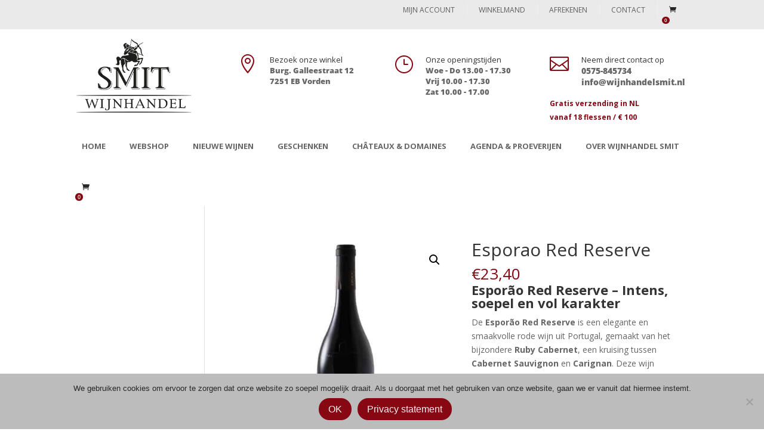

--- FILE ---
content_type: text/html; charset=utf-8
request_url: https://www.google.com/recaptcha/api2/anchor?ar=1&k=6Lddx8wUAAAAAOzoMRrX1J9a7ANErn6No7ON8T1z&co=aHR0cHM6Ly93d3cud2lqbmhhbmRlbHNtaXQubmw6NDQz&hl=en&v=N67nZn4AqZkNcbeMu4prBgzg&size=invisible&anchor-ms=20000&execute-ms=30000&cb=ogpiqhae2k8s
body_size: 48573
content:
<!DOCTYPE HTML><html dir="ltr" lang="en"><head><meta http-equiv="Content-Type" content="text/html; charset=UTF-8">
<meta http-equiv="X-UA-Compatible" content="IE=edge">
<title>reCAPTCHA</title>
<style type="text/css">
/* cyrillic-ext */
@font-face {
  font-family: 'Roboto';
  font-style: normal;
  font-weight: 400;
  font-stretch: 100%;
  src: url(//fonts.gstatic.com/s/roboto/v48/KFO7CnqEu92Fr1ME7kSn66aGLdTylUAMa3GUBHMdazTgWw.woff2) format('woff2');
  unicode-range: U+0460-052F, U+1C80-1C8A, U+20B4, U+2DE0-2DFF, U+A640-A69F, U+FE2E-FE2F;
}
/* cyrillic */
@font-face {
  font-family: 'Roboto';
  font-style: normal;
  font-weight: 400;
  font-stretch: 100%;
  src: url(//fonts.gstatic.com/s/roboto/v48/KFO7CnqEu92Fr1ME7kSn66aGLdTylUAMa3iUBHMdazTgWw.woff2) format('woff2');
  unicode-range: U+0301, U+0400-045F, U+0490-0491, U+04B0-04B1, U+2116;
}
/* greek-ext */
@font-face {
  font-family: 'Roboto';
  font-style: normal;
  font-weight: 400;
  font-stretch: 100%;
  src: url(//fonts.gstatic.com/s/roboto/v48/KFO7CnqEu92Fr1ME7kSn66aGLdTylUAMa3CUBHMdazTgWw.woff2) format('woff2');
  unicode-range: U+1F00-1FFF;
}
/* greek */
@font-face {
  font-family: 'Roboto';
  font-style: normal;
  font-weight: 400;
  font-stretch: 100%;
  src: url(//fonts.gstatic.com/s/roboto/v48/KFO7CnqEu92Fr1ME7kSn66aGLdTylUAMa3-UBHMdazTgWw.woff2) format('woff2');
  unicode-range: U+0370-0377, U+037A-037F, U+0384-038A, U+038C, U+038E-03A1, U+03A3-03FF;
}
/* math */
@font-face {
  font-family: 'Roboto';
  font-style: normal;
  font-weight: 400;
  font-stretch: 100%;
  src: url(//fonts.gstatic.com/s/roboto/v48/KFO7CnqEu92Fr1ME7kSn66aGLdTylUAMawCUBHMdazTgWw.woff2) format('woff2');
  unicode-range: U+0302-0303, U+0305, U+0307-0308, U+0310, U+0312, U+0315, U+031A, U+0326-0327, U+032C, U+032F-0330, U+0332-0333, U+0338, U+033A, U+0346, U+034D, U+0391-03A1, U+03A3-03A9, U+03B1-03C9, U+03D1, U+03D5-03D6, U+03F0-03F1, U+03F4-03F5, U+2016-2017, U+2034-2038, U+203C, U+2040, U+2043, U+2047, U+2050, U+2057, U+205F, U+2070-2071, U+2074-208E, U+2090-209C, U+20D0-20DC, U+20E1, U+20E5-20EF, U+2100-2112, U+2114-2115, U+2117-2121, U+2123-214F, U+2190, U+2192, U+2194-21AE, U+21B0-21E5, U+21F1-21F2, U+21F4-2211, U+2213-2214, U+2216-22FF, U+2308-230B, U+2310, U+2319, U+231C-2321, U+2336-237A, U+237C, U+2395, U+239B-23B7, U+23D0, U+23DC-23E1, U+2474-2475, U+25AF, U+25B3, U+25B7, U+25BD, U+25C1, U+25CA, U+25CC, U+25FB, U+266D-266F, U+27C0-27FF, U+2900-2AFF, U+2B0E-2B11, U+2B30-2B4C, U+2BFE, U+3030, U+FF5B, U+FF5D, U+1D400-1D7FF, U+1EE00-1EEFF;
}
/* symbols */
@font-face {
  font-family: 'Roboto';
  font-style: normal;
  font-weight: 400;
  font-stretch: 100%;
  src: url(//fonts.gstatic.com/s/roboto/v48/KFO7CnqEu92Fr1ME7kSn66aGLdTylUAMaxKUBHMdazTgWw.woff2) format('woff2');
  unicode-range: U+0001-000C, U+000E-001F, U+007F-009F, U+20DD-20E0, U+20E2-20E4, U+2150-218F, U+2190, U+2192, U+2194-2199, U+21AF, U+21E6-21F0, U+21F3, U+2218-2219, U+2299, U+22C4-22C6, U+2300-243F, U+2440-244A, U+2460-24FF, U+25A0-27BF, U+2800-28FF, U+2921-2922, U+2981, U+29BF, U+29EB, U+2B00-2BFF, U+4DC0-4DFF, U+FFF9-FFFB, U+10140-1018E, U+10190-1019C, U+101A0, U+101D0-101FD, U+102E0-102FB, U+10E60-10E7E, U+1D2C0-1D2D3, U+1D2E0-1D37F, U+1F000-1F0FF, U+1F100-1F1AD, U+1F1E6-1F1FF, U+1F30D-1F30F, U+1F315, U+1F31C, U+1F31E, U+1F320-1F32C, U+1F336, U+1F378, U+1F37D, U+1F382, U+1F393-1F39F, U+1F3A7-1F3A8, U+1F3AC-1F3AF, U+1F3C2, U+1F3C4-1F3C6, U+1F3CA-1F3CE, U+1F3D4-1F3E0, U+1F3ED, U+1F3F1-1F3F3, U+1F3F5-1F3F7, U+1F408, U+1F415, U+1F41F, U+1F426, U+1F43F, U+1F441-1F442, U+1F444, U+1F446-1F449, U+1F44C-1F44E, U+1F453, U+1F46A, U+1F47D, U+1F4A3, U+1F4B0, U+1F4B3, U+1F4B9, U+1F4BB, U+1F4BF, U+1F4C8-1F4CB, U+1F4D6, U+1F4DA, U+1F4DF, U+1F4E3-1F4E6, U+1F4EA-1F4ED, U+1F4F7, U+1F4F9-1F4FB, U+1F4FD-1F4FE, U+1F503, U+1F507-1F50B, U+1F50D, U+1F512-1F513, U+1F53E-1F54A, U+1F54F-1F5FA, U+1F610, U+1F650-1F67F, U+1F687, U+1F68D, U+1F691, U+1F694, U+1F698, U+1F6AD, U+1F6B2, U+1F6B9-1F6BA, U+1F6BC, U+1F6C6-1F6CF, U+1F6D3-1F6D7, U+1F6E0-1F6EA, U+1F6F0-1F6F3, U+1F6F7-1F6FC, U+1F700-1F7FF, U+1F800-1F80B, U+1F810-1F847, U+1F850-1F859, U+1F860-1F887, U+1F890-1F8AD, U+1F8B0-1F8BB, U+1F8C0-1F8C1, U+1F900-1F90B, U+1F93B, U+1F946, U+1F984, U+1F996, U+1F9E9, U+1FA00-1FA6F, U+1FA70-1FA7C, U+1FA80-1FA89, U+1FA8F-1FAC6, U+1FACE-1FADC, U+1FADF-1FAE9, U+1FAF0-1FAF8, U+1FB00-1FBFF;
}
/* vietnamese */
@font-face {
  font-family: 'Roboto';
  font-style: normal;
  font-weight: 400;
  font-stretch: 100%;
  src: url(//fonts.gstatic.com/s/roboto/v48/KFO7CnqEu92Fr1ME7kSn66aGLdTylUAMa3OUBHMdazTgWw.woff2) format('woff2');
  unicode-range: U+0102-0103, U+0110-0111, U+0128-0129, U+0168-0169, U+01A0-01A1, U+01AF-01B0, U+0300-0301, U+0303-0304, U+0308-0309, U+0323, U+0329, U+1EA0-1EF9, U+20AB;
}
/* latin-ext */
@font-face {
  font-family: 'Roboto';
  font-style: normal;
  font-weight: 400;
  font-stretch: 100%;
  src: url(//fonts.gstatic.com/s/roboto/v48/KFO7CnqEu92Fr1ME7kSn66aGLdTylUAMa3KUBHMdazTgWw.woff2) format('woff2');
  unicode-range: U+0100-02BA, U+02BD-02C5, U+02C7-02CC, U+02CE-02D7, U+02DD-02FF, U+0304, U+0308, U+0329, U+1D00-1DBF, U+1E00-1E9F, U+1EF2-1EFF, U+2020, U+20A0-20AB, U+20AD-20C0, U+2113, U+2C60-2C7F, U+A720-A7FF;
}
/* latin */
@font-face {
  font-family: 'Roboto';
  font-style: normal;
  font-weight: 400;
  font-stretch: 100%;
  src: url(//fonts.gstatic.com/s/roboto/v48/KFO7CnqEu92Fr1ME7kSn66aGLdTylUAMa3yUBHMdazQ.woff2) format('woff2');
  unicode-range: U+0000-00FF, U+0131, U+0152-0153, U+02BB-02BC, U+02C6, U+02DA, U+02DC, U+0304, U+0308, U+0329, U+2000-206F, U+20AC, U+2122, U+2191, U+2193, U+2212, U+2215, U+FEFF, U+FFFD;
}
/* cyrillic-ext */
@font-face {
  font-family: 'Roboto';
  font-style: normal;
  font-weight: 500;
  font-stretch: 100%;
  src: url(//fonts.gstatic.com/s/roboto/v48/KFO7CnqEu92Fr1ME7kSn66aGLdTylUAMa3GUBHMdazTgWw.woff2) format('woff2');
  unicode-range: U+0460-052F, U+1C80-1C8A, U+20B4, U+2DE0-2DFF, U+A640-A69F, U+FE2E-FE2F;
}
/* cyrillic */
@font-face {
  font-family: 'Roboto';
  font-style: normal;
  font-weight: 500;
  font-stretch: 100%;
  src: url(//fonts.gstatic.com/s/roboto/v48/KFO7CnqEu92Fr1ME7kSn66aGLdTylUAMa3iUBHMdazTgWw.woff2) format('woff2');
  unicode-range: U+0301, U+0400-045F, U+0490-0491, U+04B0-04B1, U+2116;
}
/* greek-ext */
@font-face {
  font-family: 'Roboto';
  font-style: normal;
  font-weight: 500;
  font-stretch: 100%;
  src: url(//fonts.gstatic.com/s/roboto/v48/KFO7CnqEu92Fr1ME7kSn66aGLdTylUAMa3CUBHMdazTgWw.woff2) format('woff2');
  unicode-range: U+1F00-1FFF;
}
/* greek */
@font-face {
  font-family: 'Roboto';
  font-style: normal;
  font-weight: 500;
  font-stretch: 100%;
  src: url(//fonts.gstatic.com/s/roboto/v48/KFO7CnqEu92Fr1ME7kSn66aGLdTylUAMa3-UBHMdazTgWw.woff2) format('woff2');
  unicode-range: U+0370-0377, U+037A-037F, U+0384-038A, U+038C, U+038E-03A1, U+03A3-03FF;
}
/* math */
@font-face {
  font-family: 'Roboto';
  font-style: normal;
  font-weight: 500;
  font-stretch: 100%;
  src: url(//fonts.gstatic.com/s/roboto/v48/KFO7CnqEu92Fr1ME7kSn66aGLdTylUAMawCUBHMdazTgWw.woff2) format('woff2');
  unicode-range: U+0302-0303, U+0305, U+0307-0308, U+0310, U+0312, U+0315, U+031A, U+0326-0327, U+032C, U+032F-0330, U+0332-0333, U+0338, U+033A, U+0346, U+034D, U+0391-03A1, U+03A3-03A9, U+03B1-03C9, U+03D1, U+03D5-03D6, U+03F0-03F1, U+03F4-03F5, U+2016-2017, U+2034-2038, U+203C, U+2040, U+2043, U+2047, U+2050, U+2057, U+205F, U+2070-2071, U+2074-208E, U+2090-209C, U+20D0-20DC, U+20E1, U+20E5-20EF, U+2100-2112, U+2114-2115, U+2117-2121, U+2123-214F, U+2190, U+2192, U+2194-21AE, U+21B0-21E5, U+21F1-21F2, U+21F4-2211, U+2213-2214, U+2216-22FF, U+2308-230B, U+2310, U+2319, U+231C-2321, U+2336-237A, U+237C, U+2395, U+239B-23B7, U+23D0, U+23DC-23E1, U+2474-2475, U+25AF, U+25B3, U+25B7, U+25BD, U+25C1, U+25CA, U+25CC, U+25FB, U+266D-266F, U+27C0-27FF, U+2900-2AFF, U+2B0E-2B11, U+2B30-2B4C, U+2BFE, U+3030, U+FF5B, U+FF5D, U+1D400-1D7FF, U+1EE00-1EEFF;
}
/* symbols */
@font-face {
  font-family: 'Roboto';
  font-style: normal;
  font-weight: 500;
  font-stretch: 100%;
  src: url(//fonts.gstatic.com/s/roboto/v48/KFO7CnqEu92Fr1ME7kSn66aGLdTylUAMaxKUBHMdazTgWw.woff2) format('woff2');
  unicode-range: U+0001-000C, U+000E-001F, U+007F-009F, U+20DD-20E0, U+20E2-20E4, U+2150-218F, U+2190, U+2192, U+2194-2199, U+21AF, U+21E6-21F0, U+21F3, U+2218-2219, U+2299, U+22C4-22C6, U+2300-243F, U+2440-244A, U+2460-24FF, U+25A0-27BF, U+2800-28FF, U+2921-2922, U+2981, U+29BF, U+29EB, U+2B00-2BFF, U+4DC0-4DFF, U+FFF9-FFFB, U+10140-1018E, U+10190-1019C, U+101A0, U+101D0-101FD, U+102E0-102FB, U+10E60-10E7E, U+1D2C0-1D2D3, U+1D2E0-1D37F, U+1F000-1F0FF, U+1F100-1F1AD, U+1F1E6-1F1FF, U+1F30D-1F30F, U+1F315, U+1F31C, U+1F31E, U+1F320-1F32C, U+1F336, U+1F378, U+1F37D, U+1F382, U+1F393-1F39F, U+1F3A7-1F3A8, U+1F3AC-1F3AF, U+1F3C2, U+1F3C4-1F3C6, U+1F3CA-1F3CE, U+1F3D4-1F3E0, U+1F3ED, U+1F3F1-1F3F3, U+1F3F5-1F3F7, U+1F408, U+1F415, U+1F41F, U+1F426, U+1F43F, U+1F441-1F442, U+1F444, U+1F446-1F449, U+1F44C-1F44E, U+1F453, U+1F46A, U+1F47D, U+1F4A3, U+1F4B0, U+1F4B3, U+1F4B9, U+1F4BB, U+1F4BF, U+1F4C8-1F4CB, U+1F4D6, U+1F4DA, U+1F4DF, U+1F4E3-1F4E6, U+1F4EA-1F4ED, U+1F4F7, U+1F4F9-1F4FB, U+1F4FD-1F4FE, U+1F503, U+1F507-1F50B, U+1F50D, U+1F512-1F513, U+1F53E-1F54A, U+1F54F-1F5FA, U+1F610, U+1F650-1F67F, U+1F687, U+1F68D, U+1F691, U+1F694, U+1F698, U+1F6AD, U+1F6B2, U+1F6B9-1F6BA, U+1F6BC, U+1F6C6-1F6CF, U+1F6D3-1F6D7, U+1F6E0-1F6EA, U+1F6F0-1F6F3, U+1F6F7-1F6FC, U+1F700-1F7FF, U+1F800-1F80B, U+1F810-1F847, U+1F850-1F859, U+1F860-1F887, U+1F890-1F8AD, U+1F8B0-1F8BB, U+1F8C0-1F8C1, U+1F900-1F90B, U+1F93B, U+1F946, U+1F984, U+1F996, U+1F9E9, U+1FA00-1FA6F, U+1FA70-1FA7C, U+1FA80-1FA89, U+1FA8F-1FAC6, U+1FACE-1FADC, U+1FADF-1FAE9, U+1FAF0-1FAF8, U+1FB00-1FBFF;
}
/* vietnamese */
@font-face {
  font-family: 'Roboto';
  font-style: normal;
  font-weight: 500;
  font-stretch: 100%;
  src: url(//fonts.gstatic.com/s/roboto/v48/KFO7CnqEu92Fr1ME7kSn66aGLdTylUAMa3OUBHMdazTgWw.woff2) format('woff2');
  unicode-range: U+0102-0103, U+0110-0111, U+0128-0129, U+0168-0169, U+01A0-01A1, U+01AF-01B0, U+0300-0301, U+0303-0304, U+0308-0309, U+0323, U+0329, U+1EA0-1EF9, U+20AB;
}
/* latin-ext */
@font-face {
  font-family: 'Roboto';
  font-style: normal;
  font-weight: 500;
  font-stretch: 100%;
  src: url(//fonts.gstatic.com/s/roboto/v48/KFO7CnqEu92Fr1ME7kSn66aGLdTylUAMa3KUBHMdazTgWw.woff2) format('woff2');
  unicode-range: U+0100-02BA, U+02BD-02C5, U+02C7-02CC, U+02CE-02D7, U+02DD-02FF, U+0304, U+0308, U+0329, U+1D00-1DBF, U+1E00-1E9F, U+1EF2-1EFF, U+2020, U+20A0-20AB, U+20AD-20C0, U+2113, U+2C60-2C7F, U+A720-A7FF;
}
/* latin */
@font-face {
  font-family: 'Roboto';
  font-style: normal;
  font-weight: 500;
  font-stretch: 100%;
  src: url(//fonts.gstatic.com/s/roboto/v48/KFO7CnqEu92Fr1ME7kSn66aGLdTylUAMa3yUBHMdazQ.woff2) format('woff2');
  unicode-range: U+0000-00FF, U+0131, U+0152-0153, U+02BB-02BC, U+02C6, U+02DA, U+02DC, U+0304, U+0308, U+0329, U+2000-206F, U+20AC, U+2122, U+2191, U+2193, U+2212, U+2215, U+FEFF, U+FFFD;
}
/* cyrillic-ext */
@font-face {
  font-family: 'Roboto';
  font-style: normal;
  font-weight: 900;
  font-stretch: 100%;
  src: url(//fonts.gstatic.com/s/roboto/v48/KFO7CnqEu92Fr1ME7kSn66aGLdTylUAMa3GUBHMdazTgWw.woff2) format('woff2');
  unicode-range: U+0460-052F, U+1C80-1C8A, U+20B4, U+2DE0-2DFF, U+A640-A69F, U+FE2E-FE2F;
}
/* cyrillic */
@font-face {
  font-family: 'Roboto';
  font-style: normal;
  font-weight: 900;
  font-stretch: 100%;
  src: url(//fonts.gstatic.com/s/roboto/v48/KFO7CnqEu92Fr1ME7kSn66aGLdTylUAMa3iUBHMdazTgWw.woff2) format('woff2');
  unicode-range: U+0301, U+0400-045F, U+0490-0491, U+04B0-04B1, U+2116;
}
/* greek-ext */
@font-face {
  font-family: 'Roboto';
  font-style: normal;
  font-weight: 900;
  font-stretch: 100%;
  src: url(//fonts.gstatic.com/s/roboto/v48/KFO7CnqEu92Fr1ME7kSn66aGLdTylUAMa3CUBHMdazTgWw.woff2) format('woff2');
  unicode-range: U+1F00-1FFF;
}
/* greek */
@font-face {
  font-family: 'Roboto';
  font-style: normal;
  font-weight: 900;
  font-stretch: 100%;
  src: url(//fonts.gstatic.com/s/roboto/v48/KFO7CnqEu92Fr1ME7kSn66aGLdTylUAMa3-UBHMdazTgWw.woff2) format('woff2');
  unicode-range: U+0370-0377, U+037A-037F, U+0384-038A, U+038C, U+038E-03A1, U+03A3-03FF;
}
/* math */
@font-face {
  font-family: 'Roboto';
  font-style: normal;
  font-weight: 900;
  font-stretch: 100%;
  src: url(//fonts.gstatic.com/s/roboto/v48/KFO7CnqEu92Fr1ME7kSn66aGLdTylUAMawCUBHMdazTgWw.woff2) format('woff2');
  unicode-range: U+0302-0303, U+0305, U+0307-0308, U+0310, U+0312, U+0315, U+031A, U+0326-0327, U+032C, U+032F-0330, U+0332-0333, U+0338, U+033A, U+0346, U+034D, U+0391-03A1, U+03A3-03A9, U+03B1-03C9, U+03D1, U+03D5-03D6, U+03F0-03F1, U+03F4-03F5, U+2016-2017, U+2034-2038, U+203C, U+2040, U+2043, U+2047, U+2050, U+2057, U+205F, U+2070-2071, U+2074-208E, U+2090-209C, U+20D0-20DC, U+20E1, U+20E5-20EF, U+2100-2112, U+2114-2115, U+2117-2121, U+2123-214F, U+2190, U+2192, U+2194-21AE, U+21B0-21E5, U+21F1-21F2, U+21F4-2211, U+2213-2214, U+2216-22FF, U+2308-230B, U+2310, U+2319, U+231C-2321, U+2336-237A, U+237C, U+2395, U+239B-23B7, U+23D0, U+23DC-23E1, U+2474-2475, U+25AF, U+25B3, U+25B7, U+25BD, U+25C1, U+25CA, U+25CC, U+25FB, U+266D-266F, U+27C0-27FF, U+2900-2AFF, U+2B0E-2B11, U+2B30-2B4C, U+2BFE, U+3030, U+FF5B, U+FF5D, U+1D400-1D7FF, U+1EE00-1EEFF;
}
/* symbols */
@font-face {
  font-family: 'Roboto';
  font-style: normal;
  font-weight: 900;
  font-stretch: 100%;
  src: url(//fonts.gstatic.com/s/roboto/v48/KFO7CnqEu92Fr1ME7kSn66aGLdTylUAMaxKUBHMdazTgWw.woff2) format('woff2');
  unicode-range: U+0001-000C, U+000E-001F, U+007F-009F, U+20DD-20E0, U+20E2-20E4, U+2150-218F, U+2190, U+2192, U+2194-2199, U+21AF, U+21E6-21F0, U+21F3, U+2218-2219, U+2299, U+22C4-22C6, U+2300-243F, U+2440-244A, U+2460-24FF, U+25A0-27BF, U+2800-28FF, U+2921-2922, U+2981, U+29BF, U+29EB, U+2B00-2BFF, U+4DC0-4DFF, U+FFF9-FFFB, U+10140-1018E, U+10190-1019C, U+101A0, U+101D0-101FD, U+102E0-102FB, U+10E60-10E7E, U+1D2C0-1D2D3, U+1D2E0-1D37F, U+1F000-1F0FF, U+1F100-1F1AD, U+1F1E6-1F1FF, U+1F30D-1F30F, U+1F315, U+1F31C, U+1F31E, U+1F320-1F32C, U+1F336, U+1F378, U+1F37D, U+1F382, U+1F393-1F39F, U+1F3A7-1F3A8, U+1F3AC-1F3AF, U+1F3C2, U+1F3C4-1F3C6, U+1F3CA-1F3CE, U+1F3D4-1F3E0, U+1F3ED, U+1F3F1-1F3F3, U+1F3F5-1F3F7, U+1F408, U+1F415, U+1F41F, U+1F426, U+1F43F, U+1F441-1F442, U+1F444, U+1F446-1F449, U+1F44C-1F44E, U+1F453, U+1F46A, U+1F47D, U+1F4A3, U+1F4B0, U+1F4B3, U+1F4B9, U+1F4BB, U+1F4BF, U+1F4C8-1F4CB, U+1F4D6, U+1F4DA, U+1F4DF, U+1F4E3-1F4E6, U+1F4EA-1F4ED, U+1F4F7, U+1F4F9-1F4FB, U+1F4FD-1F4FE, U+1F503, U+1F507-1F50B, U+1F50D, U+1F512-1F513, U+1F53E-1F54A, U+1F54F-1F5FA, U+1F610, U+1F650-1F67F, U+1F687, U+1F68D, U+1F691, U+1F694, U+1F698, U+1F6AD, U+1F6B2, U+1F6B9-1F6BA, U+1F6BC, U+1F6C6-1F6CF, U+1F6D3-1F6D7, U+1F6E0-1F6EA, U+1F6F0-1F6F3, U+1F6F7-1F6FC, U+1F700-1F7FF, U+1F800-1F80B, U+1F810-1F847, U+1F850-1F859, U+1F860-1F887, U+1F890-1F8AD, U+1F8B0-1F8BB, U+1F8C0-1F8C1, U+1F900-1F90B, U+1F93B, U+1F946, U+1F984, U+1F996, U+1F9E9, U+1FA00-1FA6F, U+1FA70-1FA7C, U+1FA80-1FA89, U+1FA8F-1FAC6, U+1FACE-1FADC, U+1FADF-1FAE9, U+1FAF0-1FAF8, U+1FB00-1FBFF;
}
/* vietnamese */
@font-face {
  font-family: 'Roboto';
  font-style: normal;
  font-weight: 900;
  font-stretch: 100%;
  src: url(//fonts.gstatic.com/s/roboto/v48/KFO7CnqEu92Fr1ME7kSn66aGLdTylUAMa3OUBHMdazTgWw.woff2) format('woff2');
  unicode-range: U+0102-0103, U+0110-0111, U+0128-0129, U+0168-0169, U+01A0-01A1, U+01AF-01B0, U+0300-0301, U+0303-0304, U+0308-0309, U+0323, U+0329, U+1EA0-1EF9, U+20AB;
}
/* latin-ext */
@font-face {
  font-family: 'Roboto';
  font-style: normal;
  font-weight: 900;
  font-stretch: 100%;
  src: url(//fonts.gstatic.com/s/roboto/v48/KFO7CnqEu92Fr1ME7kSn66aGLdTylUAMa3KUBHMdazTgWw.woff2) format('woff2');
  unicode-range: U+0100-02BA, U+02BD-02C5, U+02C7-02CC, U+02CE-02D7, U+02DD-02FF, U+0304, U+0308, U+0329, U+1D00-1DBF, U+1E00-1E9F, U+1EF2-1EFF, U+2020, U+20A0-20AB, U+20AD-20C0, U+2113, U+2C60-2C7F, U+A720-A7FF;
}
/* latin */
@font-face {
  font-family: 'Roboto';
  font-style: normal;
  font-weight: 900;
  font-stretch: 100%;
  src: url(//fonts.gstatic.com/s/roboto/v48/KFO7CnqEu92Fr1ME7kSn66aGLdTylUAMa3yUBHMdazQ.woff2) format('woff2');
  unicode-range: U+0000-00FF, U+0131, U+0152-0153, U+02BB-02BC, U+02C6, U+02DA, U+02DC, U+0304, U+0308, U+0329, U+2000-206F, U+20AC, U+2122, U+2191, U+2193, U+2212, U+2215, U+FEFF, U+FFFD;
}

</style>
<link rel="stylesheet" type="text/css" href="https://www.gstatic.com/recaptcha/releases/N67nZn4AqZkNcbeMu4prBgzg/styles__ltr.css">
<script nonce="nrYPN_8S64Y-3yImzWGirw" type="text/javascript">window['__recaptcha_api'] = 'https://www.google.com/recaptcha/api2/';</script>
<script type="text/javascript" src="https://www.gstatic.com/recaptcha/releases/N67nZn4AqZkNcbeMu4prBgzg/recaptcha__en.js" nonce="nrYPN_8S64Y-3yImzWGirw">
      
    </script></head>
<body><div id="rc-anchor-alert" class="rc-anchor-alert"></div>
<input type="hidden" id="recaptcha-token" value="[base64]">
<script type="text/javascript" nonce="nrYPN_8S64Y-3yImzWGirw">
      recaptcha.anchor.Main.init("[\x22ainput\x22,[\x22bgdata\x22,\x22\x22,\[base64]/[base64]/[base64]/[base64]/[base64]/[base64]/KGcoTywyNTMsTy5PKSxVRyhPLEMpKTpnKE8sMjUzLEMpLE8pKSxsKSksTykpfSxieT1mdW5jdGlvbihDLE8sdSxsKXtmb3IobD0odT1SKEMpLDApO08+MDtPLS0pbD1sPDw4fFooQyk7ZyhDLHUsbCl9LFVHPWZ1bmN0aW9uKEMsTyl7Qy5pLmxlbmd0aD4xMDQ/[base64]/[base64]/[base64]/[base64]/[base64]/[base64]/[base64]\\u003d\x22,\[base64]\x22,\x22ScK6N8KQw65eM2UBw7bCol/[base64]/CqRvCh8OAWU9EZsOwKcOfwo0zwpLCp8KgSX55w4zCuUJuwo0nJsOFeB8+dgYcdcKww4vDkcO5wprCmsOXw7NFwpR8WgXDtMKna1XCnwBBwqFrVsKDwqjCn8KOw6bDkMO8w4YGwosPw5PDrMKFJ8KbwrLDq1xXYHDCjsOPw4psw5kfwoQAwr/[base64]/Ckh/CplwZOXXCl8KvIHtXakt8w4HDocOlDsOAw7cWw58FFUlncMKifMKww6LDh8KtLcKFwooEwrDDtw3Dn8Oqw5jDj14Lw7cqw4jDtMK8E3wTF8OgCsK+f8O/woFmw78TAznDkHsaTsKlwrIxwoDDpyTCpxLDuRXChsOLwofCrcOEeR8TccOTw6DDjsODw4/[base64]/PWM1QMOIRHzDuHIww57Col9awqjCoiPCh28wwpI5wofDg8OiwqXCngULdMONYMKKOmdFdxPDrDvCpsKLwr/Dnh1lw6LDvcKpGsOeacOMVcKtwpzCqVvDu8OXw6p+w4dHwrnCiSbCoyFnTMOFw5HCh8KkwrMJasK6wq7CncO7NETCvl/Dj3LDqWc5QH/Ds8KUwqR9GkzDuV5OMnAKwqhjw5jCujUsQ8OLw5pWQsKieDolw5YjacOOw6EnwrFRFWpsZ8OewptHUW7DusKMOsKVw7wGNsOwwq0+W0LDtnDCojPDmwzDs0d5w6APG8KGwpMUw6oTR33DgMO9OcKaw7/[base64]/Ck8O4w7p3LsOUX8Otw5TCjVfChMOYWcOpw7gTwoFgIAgawpBuwqYwIsKsVMOAbmZdw53DlMO2wobCvMOZL8Odw5/DqMOIbcKbIGHDkwfDsjPCo0LDjcOPwo3DoMOuw6PCkglrOwMLcMKQw73CgjN4wrNIXQ/DshPDqcOcwobCqiTDuXHCm8Kqw5vDtsKvw5/DryUMbMOKY8KeJhvDui/DiWTDpcOmSBjCoilxwo5rw4fCmsKJAntOwoQVw4/CoEzDr3nDnCDDisOLUyTCrUcNFm4Bw5FMw4XCrcOnWhBww70UQn4fSXE8Dj3DjcKEwr/Dm0HDgXNmCxFZwpvDpUPDoSLCqcKdP3XDmcKFSQHCqMKyJhMuKw5aL1hBHmfDkT1zwrFpwpInO8OKZMKywrvDmi1KHsO6SknCoMKMwrXCtMONw4jDgcO9w5vDnRDDk8KMEsKlwoRhw6nCojDDtHHDq3QAw7F2Y8OQOk/DqMKZw41aW8KIOEzCkh4ww4HDh8O4e8KxwrJmLMO0wpp2WsO4w4MXJ8KnEcOLTid3wozDjC3DicOjc8OwwovCpcKnwo1Bw4jDqE3Co8OxwpfCkFzDsMOxw7JUw4fDjkxaw6J4G1/Ds8KAwqjCmQY6QMOOb8KCBx50AUPCkcK0w77DhcKQwo5MwoXDh8OKEwsIw73DqmzCksKCw6k9VcKBw5TDuMKZdxfDjMK9S3bCpGUFwrzDrDM1wptXwqgHw7oZw6DDpsOgMsK1w4ZyYCk9QsKtwp9nwqcrUR1uNQrDgnLCqTFMw5/Dmzh1SF8/[base64]/[base64]/DsHvDgsOtw63Cv0o0w7PCgUvDgcO/wqxST8KcNMOLw47CtGhPD8K0w6M8UsOtw4tWwp9IJVFQwoLCssOrwpcZF8OMw5TCsRBHAcOOw5gvb8KQwqBQQsOVw4HCly/CscKVT8OxAwPDszIxw5bCoQXDkH4zw5lTRQtgXT5NwpxmPgVrwqrDuiVqE8OgYMKCDQBxMyrDq8KowpZwwqbDuCQwwqbCrXlpNMOITsKyVw3ClEvCoMOqB8KVwpXCvsO6XsKfF8KoMSJ/w6ZUwrnDlCJTd8OWwpYewrrCmsKcHybDtMOawpRQdknCuCAKwq7DtUPCjcOyGsOgKsOaVMKfXDnDnEA5SsKma8ObwpbDkERqKsOMwp1sFCjCvsOfwpTDu8OJEmlDwp/Cr3fDkkE+wowEw5NAw7PCvjsvw6Yiw7xVwr7CosKawpBPPw5tGF08AHbCmzzCqsOWwox4w5obUMOjw4pnbG4Fw5QAw5nDt8KQwrZQGWLDmcK4NsO/TcO8wr3CncOnSxjDsDMBYMK7Z8Oiwo3DoFcmKAAKNsOARcKJAcKbw4FGwojClsKpATjCg8KEwqsRw48ww47Chx0mw7EkOA0iw57DgR4hCjocw5HDmwwOVEjDpcOdVhnDnsKqwrgYw45NT8O6fxhAYMOLBn1Ww4dDwpAsw4vDoMOswpENNjpYwqEib8OJwoPDgFpuSTh/w6sUOmfCt8KNwqVfwqscwr/[base64]/ChsK9J8O6UzxtKU7DkB7CqsKAVsKbfsK0Z1dnbSlhw5gww7bCtsKGG8KxFMOEw4RPUT5fwppdax3DlxIdQEfCqSfCqMKdwp/[base64]/CsHXDqcK/XE7DhcOHwovDtUI7w47DmsKFa8OWw77DvnQ3dxLDusKswrnCpsK8BHRRIxlqdsKHwpjDssKuw4LChAnDujfDl8Kyw7/Dl250X8KKbcOXVHFsCMOwwr4/w4EeVHPCosOzUAwJMsKowp3DgihLw5Y2EUU1Y0DCnknCosKIw4rDocOFNCnDtsO3w67DiMKsb3R6CFnDqMOub0TCjhoRwqNtw5xDSkTCo8Ovw6hoNVVeF8Khw5xnDsKVw4RzO3d6BnDDkHUoV8OJw7tgwoDCi2bCusOAwoN+EcKtR3kqCFQ/w7jCv8OJS8Otw4nDmiMIaUDCnDQiwplqw5nCs014ThhVwonChx88UCEiIcKiQMOKwpNkwpPDgVnDtXcXw5nDrB0Sw6bCpyoxNcOywp9Sw4nDg8OOw4TCicKMNsOXw7jDkGAhw5V9w7hZK8KiGsKewqI3bsKJwqo0wpUTaMORw5UAOwzDkMOcwrN/w4YaYMKdIMOKwp7CjsOASz1SdD3ClQTCozTDsMKAW8Ovwr7CucOGXi4/BjbCmRkgMRRGCMKfw5MKwpQ4bm0QG8O9woE/acO6wpFvcMOJw5A9w7HCgiDCsCFfFMKswpXCmcKVw6bDnMOPw4fDgcKxw5jCpMK6w4ZPw4l2FcOJbMKPw60dw6LCtiZNAmcsAMOcIT1aY8Kgdw7DjSJveF0zwo/[base64]/w7UbwqRYwqbDtAzCrsOgdxIWw7HDj8K7WTomw5HCisO4w64vwpzDjcODw7/DnHI6albCkw8JwrTDhMO3KTHCqcOyWMKzAMOzwqvDgB9wwq3CkVYbDETDgMOieGNRSEtdwpF6w6t0D8KRLsK4cXo/[base64]/DgcOSwpN7HMOnwqfDhMOPXA0qRcKKw6/CvFoaRW1vw4jDqsKtwpAQIDHDrMK3w53DhsOrwpvCjDtbw612w6/[base64]/CcKeJUTCuMKdwohlwqtfw5QKwoDDlsKxw6/Cr1XDh1NZBcOSal9UQ2bCpmIRwo7ChwzDqcOkBQYrw7EBPmd8w4/Ci8OOChPCj0cNcsOuMMKnIMOzbsO4wqErwpnCgDRONnnDvifDhT3CuzhAdcKnwoJlMcOhY04aw4nCusKjKQoWLcORO8Oew5HCgnzDlyAnKiQiwrjClkXDp0rDrHNrJyFXw7fClRPDssKew7YDw5NheVxow6wSG3l+HsOSw4sfw6kSw6N9wqbCssKRw5rDiB/[base64]/DqSZZM0F6dmDDo8ONTkTDpcKAEcOOOGVLa8KSw69tYsKlw6pIw6XClR3CgMKGc0jCtifDnF3DlMKDw59TQcKHwrLDscODasOow7bDiMOCwolWwonDpcOIGTBuw4DDvVUjTQjCqsOLB8O5AUMsYsKOL8KQY3IWw48pMTLDghXDmF/CrcKPGMOzU8KqwptDbU9yw5FaEMOyeAcNewvCqsOxw4InDWR9wqtjwpXDn3nDjsOaw5bCvm5mLBkNf10zw4hHwp1bwpgHOsO3fMOucsK7UWgVbQTCjWYWUMOwQB4Ew5LCsBdKwoTDlUTCl0fDl8K1wp/CvsKWGMOJScOsaXnDsS/[base64]/[base64]/DkcORXifDmQpkwoAiMcOqClLDuVDCiHRNP8OMESPCoj9Gw5LChylNw4DCrA/DrAhJw5l3LUc3wqYywp5WfiLDr3lsW8Ocw5YLwrHDlsKYDMO6P8Kuw7rDkcKCcjZqw4DDp8Kpw5Apw6jCkn/DhcOcwo9AwrZCw43CscKIw40/ZCfCih4Twr0jw7jDiMOKwp4rKFJrwophw6vDqAjCtMO6w68lwqVswr0+bMOMwpfCl1VwwqczPW8xw43DoErCiTBww4URw6XCnEHCgEfDncOOw5oFKMOBw4bDqUwLAMOFwqEEw6Q3QMO3eMKsw6VcezwHw7gTwpIYFBNyw4o/w6F7wrcPw7gVCkgkQXJ3w60vWzRCHcKgUDTDuQN0GE9Fw5FuYsKnC1bDnm3Dtn12d2fDrMK1woJAQl3CuVzCjG/DpsKjG8OnSsKnwoJfWcKqW8KxwqEqwrrDjyBGwoc7E8OUwrLDl8O/VcOUfsK0ODrDtcOITcOWwpc8w6YWGjwEZ8Kuw5DComLDrj/DiVTDg8KlwrB6wpEtwrDCsV0oFwV2wqAQcTnCrSMwTh7CizXCtXZFKzUnJGHCkMOWJsOpdsOEw5/[base64]/[base64]/CisKfCQM1ZigNwr/Cl1DDlWPCtQPCoMK1w4ICwph4w4VydzFLXDHDq1I3woVRw7Vew5bChgnDu3HCrsK5SUVDw6bDscOHw7/[base64]/CmB52wpY4SMKWCsKQwozDszUfw6XCmcOEfcObw4Vww7xlwr7Dvg01EWvCoFTDqcKlw4nCn3zDlSkTLSV4N8KgwoIxwprCocKQw6jColvCpFQMwpE/JMKnwrfDkMO0wp3DsR0cwqR1D8KIwoHDgMOvLlYfwp51EsOJdsKjwqwbZCTDqB4Tw67DisKNfnQJb2XClcKjEMORwovDjMKiOMKHwpoHNsOqSjXDtF/DkMOLQMOxw7/[base64]/[base64]/Ds8Oowqdfw4wSFA3DlGwnLQfCkXDCvMKPC8OMJcKSwpzCp8KiwqN3KsOawodSeBXDkMKnOSjCsTFdNHnDiMOQw6vDucOiwqI4wrDCuMKFw6Vww4pVw6I1wo/[base64]/[base64]/CiRLCt1/DgcOywo3DmFdSfnsvw6JNexvDqANzwqchR8K2w7DDgHvCuMO+w4pKwrvCrcKKFsKtem7Ch8O7w4vCmcOPU8OQw5/CvsKiw59Vw6A7wrZ3wrjCmcOKwooewonDrMOZw5rCvwx/[base64]/w5w6w77Di8KOEjrDnwVfc8OBbj7CtsKhDiXDsMOwI8Kzw6Fww4bDmBPCgmjClwHDkUbCnUfDp8KTMAIVw6h0w6odOsKZaMKEPi1NGQHChDrCkxzDjnPDunvDiMKrwrxWwrjCucKQL1zDoAfCmsK/[base64]/am0lwpHCnHbCk2QZNsKfFgjDjMO3cjnDrxjDtcK9cxt5Y8K/w5/DjHcIw7fCncOzQMOnw77DscOAw79ew7TDjcKyQHbCmnlSw7fDisOAw5ECUynDpcO9KMKyw50aP8OSw4jDrcOkw73CtsOlOsOzwpvCgMKvbBkFaDJFIkE5wq41ZTVHIl8FIMK/C8OAaGnDlcKRMzYcw4LDnFvClMOwFcOlIcOawrzCkUs0TjJkwohEFsKsw7guJcOlw7DDv03CgCo9w5DDtmZGwrVGIGBew6rCq8OpLUjCscKACsK8dcOsUcOSw4bDkmHDmMOjFMK8OUrDsjnCjcOkw7rCiVBoU8OOwod0OnhsflHCq2k+aMOnw71Zwp1ZO0/CjXvCrG0kw4tMw5XDhMKTwq7DisOIGw9CwrwifsKhRFgnCxjCu2tAaVVcwpEwOWJPQkhHYkVAWRo/w44xFXPClsOmZMOKwrjDug/DvcKmPMOnZS5Zwp7DgMKSWRUJwrZuS8KCw4jCnV3Ci8KMbSDDlMKnw5DDvMOVw6cSwqLDlsOIf2Yzw7jCtW3DhxzCiFBWUTYbEV84woDDgsOzw7k1wrfDsMKpWwTDqMK/[base64]/wrJvwqEpw4BVIlEjw53Dv8KOAyXDpsOXcAjDoBTDocOWIG9NwoU1wpdAw7pvw5vDnQ0Ww50YJ8Oyw4s0wrHDuRZtZcO0wofDucOuBcOnchZWXnddXw7CkMOtYsOEEsOuw7kPN8O2C8OqOsK2H8K3w5fCjFbCmkZqTj/DtMK6Dh/CmcOOw5HCv8KGWgzDvMKqLgx3BVnDsDIawpvDqMKsesOcZ8Ocw7/CtDbCjnN5w5vDiMKeGRnCpnIfXSjCs0UGDT9ReEbChGR8wq4QwoslchAawotTKMKvecOWcMOkwqnCqMKKwrzDv0bCsghDw41nw7xEIgvCmnLCnRQnA8Osw6FzW3PCisOwWsKzKMKXesKLDsOlw63Dm27CsX/[base64]/CuMOrwpkZw4gQKwnDmBtBwqpjw4czBhrCgRcxGsOXSD8dbg/DtcKhwrrCvHXClMOUw6ZbGcKxA8KiwpFIw4XDhMKZTsKWw6QWw5Qbw5dDUSTDoCF3wqEzw5JowrbDusOgD8OHwqbDiwwPw4UXYsOyaHvCmglIw4s/DFt1woXCsgcPbsKrbMKIe8KtJMOWWRvCh1fDp8KEB8OXFCXCti/DkMK/CMKmw5sFdMKqaMK5w7rCksO/wpYiRcOPwqjDozjCl8K7wqbDlcOgB0YyPyDDkU3DrQZREMOONgLDtsKjw5tPNAshwqLCusKWVx/Cllxfw4XCuhJ2dMKRU8Okwp5Sw4x1QggIwqvCni7CiMK1VnAWWDYHZEPCtcOmSRbCgjHDg2sTQsOsw7vClcKoQjR/wrU3wofChC97WWvCsi83wqpXwpN5XGE+asOwwojCgcK1wqViwr7DicKxKz/[base64]/CuMOBwqh+wqTCh8KCWsKOXMKvIMKOVX3DgwFEwobDqm1MWSzDp8OJVnp4YMOPNsK0w6hfR3/Dg8KDeMKEchLCkmvChcKowoHCslhaw6Qpw5ttwobDviXDssKMGwMlwq06w7zDlcKdwpvCtsOnwqxowpfDj8KAw63Du8KpwrXCuzrCiGJtCDU/wq3DvMOFw7BCY1scAyXDgiIpBsKww4QPw5XDvsKBw4/DhcOGw787w6NQCcOdwqEGw5VIP8Osw4/Ct33Cj8KBw4/[base64]/CiMOuO8KTw6XCpMOsa8ObwrHDmWPCkTHClG3Du8KOw5nDu8OjYFc5XkVEM0/[base64]/TRJVGcOYCn7CkwrCl8OLI8OOdS/Cr8Oiw7FBwq4ow7TDscO+wr7CukAYw4NxwqE+TsOwAMKCeWkCOcKPw43CuwpJcVTDocOiXDZdAsOHdzkTw6gFaV3CgMK5CcKgBizDgHnCm2gxC8ORwrUmXyQzG2HCocOhGS/DjMO0wpJ6esK4wozCr8KORsKRccOMwrrChMODw43DnxZkw57CmsKnb8KResOxVcKBIGfCl1HDisOmFMOKOhY7woclwpDCp0bCukMXGcKqNErCmk4rwqUuKk7DtHrCrVHCnzzCq8O8w5LCmMOwwpbCpH/DoGvDkMKQwqF0OMOrw78nw4zDqEV1w5wJIDrDrQDCmcOTwqsqKkTCjTHDl8KweUTDsngxK1EMw5IAFcKywr/CpsO2TMKXGTZ0eRoZwr5uw7jCpcOJDXRIccKQw4sdw7VeamclKmnCtcK5SQ8dWjnDgMOnw67DsnnChMObVDBLHQ/[base64]/DpcKIRcOVw6TCo8OEw4B6R8Oqw7LDlcKRMcKOw4UNT8KkKynDtcKIw7XCgzc8w7PDgcKnRn/CrGLCpsK4wphawp9ibcKtw5giJ8O1aTDDm8KRRTDDrXHDrwlhVsOoUFLDpVTCoRbCsV3CmiXClWgsEMKvCMKyw57Dn8Krw4fCnzXDjH7Dv1XDh8OgwpowFB7CthnCuBDDtcKHQ8OmwrZbwo0zAcKWfj4rwpx9U1lnw7DCr8OSPMKmFCbDpG3CjsOtwqDCjA1awr/DnW7DqHk1A1PDuXYuewfDmsODI8O+w6Q+w7cTwqIBQBV1EmnCqcK6wrDCuX5zw4bCtHvDuynDoMKsw7U9BUoKdMK/[base64]/DnMOReMKQwp/CgcOJCcKUwpPCg8OywpBEw5kJDsKkw4kxwpE5AG10M2psL8KLfhPDosKFX8OaRcKmw7Mxw4l5ZgIJWMKMwqnDv3pfe8KHw4DCscKGwo/CnSQUwpvCoVNRwo4qw4VWw5jDi8OZwpUvWsKePH4Te13CuxJvw5F0DUdmw6DDicKPw5zCknA4w7TDu8OxMw/[base64]/MyzCiF0efmMnPmTCgVNySRPDsC/Dm15iw4HDrmp6w4/CtsKVUWJYwrzCpsKTw4xPw69Dw6F2VsO/[base64]/CtCFmb8OWTCvCisOBdA/CiEvCul7CvcKZwpLCoMO3KBnCicOpC00GwrE6EGd+w4VXE0fChh3DqWU8NsOVasOVw6/DmHXDgcOcw47DklfDr2jDqWnCu8Kqw55Sw4kwOGk/D8KUwo/CsgvCocOzwoXCrzNtH0xuajrDnm9rw5nDtjJRwp1qdn/ChsKww67DnMOuVFvCuQPCmsK4F8O8IkcPwqXDsMKPwrvCvGhvBcOfAMOlwrbCu0bCpT3Djk/[base64]/CvwnDkwQtw5rCk8KjFyh8w5p9eMODF8KQw55aQsO3A28WZX1ew5QdDTXDkHfCusOIKW/Di8OOw4fCmcKbISIvwozCnsKJw6DCt3rCmg8wPmlmP8KqA8OcMMOFZsKuwrBPwqzCt8OZK8KgQFnDkjYgw6o3VMKHwrPDvcKKwpcDwpxeQy7Ct3nDnQzDiEHCpCxqwqgIBQoVMXRmw4wOAsKMwonCtFjChMO3SkLDtyvCgS/Ctk1aRls6BRkDw7FgI8K2d8O7w6xwWFXCs8O9w5XDkz/[base64]/ChMKnfSPDm8Oxb8Khw5XCgcOIwpUtw7FwbFjDgcONAnoOwpTCnyvCoH7Djwg5CwFCwpbDt1kgJUfDlVTDrsO9cSlMwrZ3Ei4+YcKWAcOUPFnCsU7DicOsw7QMwodCKVhfw44Hw4/ChC7CsmcnPcOEEXEiwoRrYcKYbsOWw6nCqRBxwrJKw4zCnkjCj2fDqsOJH2LDuxnCh3ZLw6YJWwrDgcKSwo8OTcOSw7HDum3CsBTCoBloe8O5YsO5f8OnGyULJ2JSwrB1worCtxclJ8KPwoLCqsOyw4cIEMOMasKrw6ZIw7kEIsK/w7rDnTjDrxTCq8O6WlTCh8KPOcKuwqrCu0obXVHDti3DuMOnw5V8fMO3DsK3wrx/w6AMWA/[base64]/[base64]/BgDDmMKldMK8w4Epw7TDqmXDm0IWw5XCkU7CkcO8HXE/NQ1CTWbDg3hzwrPCmTTDr8Oww63DuRfDh8OgWMKjwqjCvMOmOMO+KjvDhAotSsOuXR/Dn8OpUcKJHsK3w4PChMKuwpMXwrrCuUrCgytKenBJaEXDkGLDocO/ccO1w4zCj8KVwrrCjMOpwrt0blITYDsrSFxZbMOBwoPCrRXDgxEUw6hjw5LDgcKswqMBwrnCjMKnTyIjwpknX8KHcSLDmMOZFcOqdD1Rw67DlAzDs8KrVmItQMOxwqbDkTkFwpzDp8Onw7JYw7/CigBUP8KIZcOeN23Dk8Oye01YwoIeI8KpAVjDmEZ6wqImwoc5wpZQdQLCvmnCjnLDqgTDiWrDhcKRIClsKTw/wqTDtkc0w7jCrcOgw5gQwqXDisOGZkgtw4htwp17bcKPYFTChVvDksKdbEkIMWjDi8K1VHrCsDE/w48nw6g9HQE9EGXCusK7UHnCqsK2ScOoNsO9wo5oKsKwb2BAw5bCq1fCjRkuw5FMUhZxw6ZmwonDo1XDtzY5DFBuw7rDusOQw5YhwoI+LsKlwqV8wp3CvMOsw5PDuhHDh8KXw6zCuBE/LDjDrsOXw4dyL8Otw5xfwrDCtABiwrZgVQdJDsOpwo0KwoDCmcKWw7haUcK2esONM8K6YWldw5VUw5nCtMKcwqjCjVzDuR9Edkwew7zCvydIw69lBcKmwpRQT8KLaiddO0cBT8Ojwq/[base64]/H8OJfCx4w7sxwpbCo8K9wrpAwrjCjivDsidcZE/CgAXDo8OhwrRBwoTDjj7CuzAywpXCjcKAw6/[base64]/[base64]/DrMKobV1tO8OuBGPDsMKIcMKDYT7CrGgXw4zDo8OON8O2wrrDoiPCo8Ksc2nCgH9Zw6NbwrRGwph6TsONH28CUzs/[base64]/woXDoUhVR8K5woN8wqzCmCHCo2YGa303wqXDjMOIw681wooCw4nCn8OrRSvCt8KMwpc7wpYxBcORcDzCrMOSwpHCkcO/wobDiXMKw4LDohVkwpMSUjbCvsO2NwxCXT0SMMKbecOeFEJGFcKIw7nDp0x4wpEmPlfCkmJ6w4bDsmHDk8KccBBdw6fDhFx0w6XDuVhFRiTDtQjCu0fCr8ORwq7CksOwW3bCl13DrMOrXi0Sw7DDn0FEwpRheMOjG8KzX0khw5xzRsKrUXI7w6p5wprCnMKJMsOeUT/CvSLCs1nDjVDDv8ODwrbDuMOlwoA/KsKdBHF+eVAQPyLCkEfDmh7ClFrDpV8EHcOmP8Klwq/CiTfDvHrCjcK/Sx3DlMKJHcOHworDqMKVeMOEK8KRw60YMUcKw5XDtn7Ct8O/w5zCvDHCtFrDui5aw43CksOzwoIxXcKRw4/[base64]/[base64]/CssO5wofClxfCuMOQfhrDnsOCwqzDt2I/wphWwpVCEMKUw7suwpbCpR4/TnpHwp/DsBvCtEIBw4ElwoTDkcOAVsK1wpxQw74zQMKywr1Jwrtrw6XDhUHDjMKrw5RDS3tVw6V3BwjDjGDDuWhjMh9Bw4RNEUxywpQfAsOVfsKrwo/Dk2zDlMKCwqLDjsKkwpF2aCbCjWZrw60iF8OBwqPCnlB4CUDCrMKnG8OEHhcJw6rDrlXChWdNwqBOw5TCmsOAbxlZIFx9X8ObGsKATMKGwofCq8Ofwo9fwpNYT2zCqsOeJWw6w7jDrsKUbi4tScKYInfCi1wjwpkmPMOmw5gNwo9pGFxBCh4ww4g/LcKOw7bCtHxMdhLDg8K/[base64]/Cu8OwLBHDisOVw5/Cn29fC8OnZxfDqMKIRMOdYsOsw6gfwoJpwrzCkcK6wp/CqMKVwpx8wpPCmMOwwpfDj0jDvEVKLSprQw8Fw5FeAMK4wpJew73ClFgxDivCvlw0wqY7wpNXwrfDnRDCiiwTw6DCunVjwrnDnSrCjUpHwqtow4kDw6kxdXLCpMKwfcOewprCu8OrwqJTwqduMAsOeWlxHnPCoxE4XcO/w7jCiS8gHgnDiDF9dcKRw63DkcK9eMO2w6Vww5gNwobClT5Vw4RyBUxwFwkKNcKbJMKOwqo4woXDlcKzwrh9JMKMwoJfJMOewpwxIQoOwpRtw77Dp8OZFsOOwpbDicObw6bCi8OBUm0ICQXCoTp8MsO9wrrDomrDlmDDsEbCqsOxwosZPi/DjmjDqsKnSMO1w510w4sCw7rCrMOnwoBwUhHDnA5aXAguwqvCgsKAJsOXwqTCrQNxwoUTBB/DuMOLUMOoE8O0Z8KBw5XCgndZw4rCp8Kww7Rvwr3CvFvDisKadcOew4wvwqzDkQTCuUIRaTXCg8KFw7pRSwXClmbDlMKfVmzDmAZLHh7DqxjDsMOvw4cVaW4YCsO/wprCpCt3w7HCgcOXw6tHwrYhw6NTwq8KNMKCwoXCtcO6w6k1Og9uTcKwe2DDicKeI8Kvwr0aw48Qw7lITQkswrDCoMKXw5rDjVkSw4dCwrRdw4EAwr3Cr1zChCLDr8KsEyrDn8OVdm3DrsKYNUnCtMOuflopSCluw6vDpClHw5cCw61RwoUaw74UMiHCtDpXCsKYw4/Ds8OHfMKfDyPDrEVuw5s4wpvDt8O9S0UAw5nDosKjYnXChMKywrXCs27DpsOWwroYGcOJwpYYLH/DlsKbwoDCjxrCrCzDkMOoPXvCnMOtWnnDpcKfw5g6wpHCpTBZwr/CvG/DvzbDqcOhw7/Dh18fw6TDv8K8wp/DnHTCj8KSw63DmsO1fMKSOFAeGcOHTXVYMkUQw4B9wp3DmznCnGDDusO9ChjDiTnCiMKALsKZwpzCtMOZw4oKw4/DiE3Ctn4TGGYVw4HDpkPDjMOnw6fCmMKwWsOIw6MOMA5swrEIEBhRVTcKLMOSFE7CpsOIa1MEwp4CwojDi8OIVsOhZCjCi2gSw4MWcWvCvG5ABcOqwqfCk0zCkGFTYsOZShVZwq3DhT0cw7U0E8KawofCgMOtesOaw4PCgQ/Dtl1bw4FBwonDlsOTwp04BMKkw7jDjcKJw4EYeMO2ccOpKwLCmzfCkMObw6dtZsKJKMKzw6o5dcKVw5LCl3oYw6/DjTjDrAUaHCJWwpILa8K8w6DDkmXDs8K8w4zDuFgbCsO/[base64]/CrinCpgzCnAHCmMOWwo7Co8KVG8OBw79iBsO3w6ozwpZzUcOBQCjCiSJ4wp/CpMK8wrbDs13CtVbCjydyMMOsOcKnCQ/DqsOAw49yw4AhWDPCi3rCvMKuwq3CtcKEwrvCvMKxwpvCqU/DoHgoOi/[base64]/Cn2HCkHokwpfDmgjDvH7CjcKtEsO0w68CwrXCjXDDpkbDhMKjPAvDm8OQRsKEw6/DjGxVClrCjMOwW2fCjXdew6fDkcOyeX3DmcOhwqwFwq0hHsKaMsKlWyjChVTCpDYKw5d0PnHCocOGw7rCt8OWw5PCusO0w5Atwp9GwoHCt8K1wp/CmcOiwpMtw5fCtRjCgU5Qw5bDrMOpw5TDvcO/[base64]/[base64]/DvW7Ch8KeJg/[base64]/NCzDv8KsIMOpXMKCw4fCusO8eS/CpA3CvsKrw40NwqxFw60nVmEtAhlSwpTDjy7Cqxw5SDBowpMOIQ8gL8OCOn5kwrYpEDgnwqYwfsKEccKZTTTDiHzCisKsw6PDtVzCuMOuPjR5Nk/CqsKUw7HDgcK3RcOyAcOcw5jCqUTDv8K3AlHClsKTAMOuwr3Dh8OTXxvCpyXDpVzDuMO3d8OPRcOTdsO7wo8qNcOowpfCj8OyRwvClDZlwo/CqF8twqZDw4nDrsKewrF2J8OWwrrChlXDlkfCh8KHCkQgf8ORwo3CqMKeTGMUw67Ct8KIwrNeHcOGwrXDhQdaw57DmSkMw6rDpG9gw65cRsK3wotgw6VISsKlR0rCoG9tfMKCwprCo8Olw5rCssOhw4pOVxHCqcOxwq/[base64]/[base64]/wpxVwoRtDxDDnsK5VwvCgBfCohUzUmUvZsOkw4DDt0cSFQjDqcKEAsKJJcOTOGUodV9uFgfCtzfDusKaw5rDnsK0wrlkwqbDkkTCtlzCpgfCgsKRw7fCgsO/w6IAwotweCMVcwlaw5LDthzDuyjCsjXDoMKOPSNkAlVxwo4wwqhVScKdw5t8ayDCjsKmw6zChMK3R8OgRMKcw4LChMK8wqDDrT/CpcOQw5fDpMKBC3MGwqHCqMO9woHCgipmw7HDuMKbw4HCrgMlw4snD8Kyey3CpMKEw78jZMOlIXvDpXB6el14ZcOOw7R0KQHDo3bCgDpMYlZqZx/DqsOIwpzCkl/CjQcsVydRwpQnUlwFwqzCkcKpwolDw7pVw6TDjMKcwokgw4MQwobDoxPCkhDCk8KIw7nCuy/Cg2/DmcObwoEdwqRHwoZ7G8OKwo/CsxYvQsKww6g/dcO9FsOPbsKrWFBqPcKLVcOZc1srWW9Ow4xzwpnDuks/d8KPWUdNwpI0IkbCix/[base64]/[base64]/w4MVU8O7woXCpsOjwp01wo0dSA00wpnDt8O4AzsdYA/Dg8OEw5c/w5YQH38bw5zCi8OBwobDt2LDksKtwr8ZMsO4ZHllFQ9Rw6LDkVPCp8OOWsOWwogpwptQw7FDElnCpkczCDJEO3fCki3DmsO2wo8jwqLCqsKUW8KEw7Isw4zCkXvCkhnDqAZoX2xEVMO8bWFYw7fCqWxIGsOyw4FEEEjCondjw7Iyw5M0JX/DpmJxwoPDl8OFwq8sScOQw4kod2DDvyZZC2ZwwpjDvcKmbnUdw5LDlsKOw4bDuMO8K8OWw4DDj8OXwo5YwqjCvMOgw5wNwoDCscKww77DnRxPw5LCvAzDtMKyGW7Ciy/CnDjCnyRBIMKJGFfDmhxMw710w6dfwrPDs2g9wo9dw6/DpsOTw58BwqHDlsK0DBVzO8KOWcOWAsKCwrnDgkjCpQbCmjhXwpXCl1TDvmM8SsKBw7rCjsO4w4LCgcOMwpjCsMOPdcOcwrDDg1fCsS/Cr8OpEcKeCcKFewVRw6DCl0vDvsOxS8OrcMODYDIFRMKNGcK2ZVTDii5RHcKTwqrDisKvw7nCu2Ffw6snw6E/woFrwr3CkzPDkTIXw6bDnwXCmsKvQRMiw4Vlw6YGwqMTHsKgwpISH8KqworCucKhR8KGeC5Bw6jCqcKbJhpxAnHChcOrw5PCnXrDlBLCq8KVHzfDlMOvw6nCqBAcSsO2wq4Fb3wQcsODwqfDhTTDhyYRwqx/dsKZCBpJwrjDsMOzE30afSzCtcKPLX3DlnHDmcKcMMOBbWQ/wplpWcKZw7fCvDBufcO/N8K2bXfCscOkwpx0w4nDnVvDmcKFwqkSKi4Zw77DnsK1wrhcw6NpI8OREThtwobDpMK+IQXDlg7CvRx/asOKw4RwFcOneF55w4jDji5MUsKTdcO6wqTCncOqPsK3wqDDomnCoMOgIjMFNjljVXLDsx7DrsKYOMKwGMOLXWbDqkAebBFmE8Obw6tpwqjDrhJSGVV/NsOrwq5fWVpOUBxtw5lJwqs+LHQFVsKmw5oOw7kzWEt9C018ERXCs8OzH3EJwq3CjMKRMsKmJnzDmiHCiy0dbyjCvcKeUMK9bsOHwq/DuUXDkjBSw7zDsQzDu8KGw7AxdcOnwqx/wp0sw6LDqMODw6TCkMKyE8OhahBRGcKQEXEFfMOnw4fDlTXCpsOSwr7Cj8OJJRnCqjYcRcOvPQ3CkcO+GMOhRmTCpsOKRsOZIcKiwpHDvSMhwoYvwpfDtsOrwotvSCPDhMO9w5g2DhpUw7xtH8OMPRLDvcOBY15tw6nCo1E1LMKZJ2/DtcO3wpbCjC/CnxfCt8Ofwq/DvXlWSsOrBUbDgDfDh8O1w54rwofCucO9w6sCMH7CnyAwwroQSMOya25oZcK0wqVSTMOwwrvDmcOdMl/CusKEw4HCuR7DkMKbw4zDvMK9woIrw6h7SlsUw43CpRZgKMKww6XDicKqR8O5w43DgcKrwoh4eFJkG8KiOsKFwpsrJsOTHsOSCMO4w63DjVLCm2vDnsKRwrrCnsKPwq1lPcOxwo/DklEnAjHCjSE5w7svwqonwprCil/[base64]/CmsKXwqQuAMKKwqLCrMK/MUTCt8KRbTYKw7BBJWfCvcKpFMOjwobCocK5w4LDigYzwoHCn8O6wqkJw4jDsTnCo8OswpDCncOZwocbGR3ClD5zJMO4ZcKjKcK1P8O1H8O+w55CPgzDtsKza8O5UjA1LMKQw6Qlw5rCoMKywqFkw5fDqMOjw67Dl0h6cDhOQi1IAW7DnsOSw5jCkcOfaiJ/VBjCk8K6P2pOw7lIYmMWw74EDjlKcsOaw7nCtCBufsOwWcKGIMK0w5JIw6XDoBRmwpvDjcOAeMKUOcK6PsOHwrgLXnrCs0rChMK1eMOYOkHDuXMwDA1Xwosyw4DDl8K/w7lfAMOKwpBbw73Cmy5lwq3Du3vDvcOPRDN7wp4lUgRZwq/ChmHDu8OdPMKddnALJcOQw6DCmy7CpMOZXMK1wo7Dp0vCv3R/DsOzKDXCusKTwqgTwrDDjDbDjwFQw6YkQCrDi8OAGMOtw7rCmRhMR3ZzXcOlJcKHBi7DrsOyGcKhwpdaVcKsw41zSsK+w51SYETDi8OAw7nClcKxw4IqWyBgwqfDng0tDFjDpCh/woUowpvCplMnwrQAPHpcw5saw4nDg8Kmw4LDkyVRwrMgC8Ksw5knSMKCw6DDuMKOI8O9wqMpXlpJwrLDtMOkKCDDjcKpwp1lw5nCg3QuwoNzWcK9wqbCs8KPN8K4OWzCrylcDHLCqsKeUkbDj1Q\\u003d\x22],null,[\x22conf\x22,null,\x226Lddx8wUAAAAAOzoMRrX1J9a7ANErn6No7ON8T1z\x22,0,null,null,null,1,[21,125,63,73,95,87,41,43,42,83,102,105,109,121],[7059694,371],0,null,null,null,null,0,null,0,null,700,1,null,1,\[base64]/76lBhmnigkZhAoZnOKMAhmv8xEZ\x22,0,0,null,null,1,null,0,0,null,null,null,0],\x22https://www.wijnhandelsmit.nl:443\x22,null,[3,1,1],null,null,null,1,3600,[\x22https://www.google.com/intl/en/policies/privacy/\x22,\x22https://www.google.com/intl/en/policies/terms/\x22],\x22Sn+R7e2f1xmii61BR7ILo/SwewtF9X/2/trf5Xcl5Zs\\u003d\x22,1,0,null,1,1769913188955,0,0,[112,175,73,100,60],null,[16],\x22RC-gJtJ4kHky8UYJg\x22,null,null,null,null,null,\x220dAFcWeA6w7oq9s13q9MR-DCzFyjpkj8d837wxD9Rr_l-SylPy0XBia0bSEyQNAGYPSozwD7ZN1FGZjA-3V-WNrW8q2zi0XfYueA\x22,1769995989000]");
    </script></body></html>

--- FILE ---
content_type: text/css
request_url: https://www.wijnhandelsmit.nl/cms/wp-content/themes/wijnhandelsmit/style.css?ver=4.27.5
body_size: -70
content:
/*
 Theme Name:     Wijnhandel Smit
 Theme URI:      https://www.wijnhandelsmit.nl
 Description:    Wijnhandel Smit Theme
 Author:         Always Ahead
 Author URI:     https://www.alwaysahead.nl
 Template:       Divi
 Version:        3.6
*/
 
 
/* =Theme customization starts here
------------------------------------------------------- */